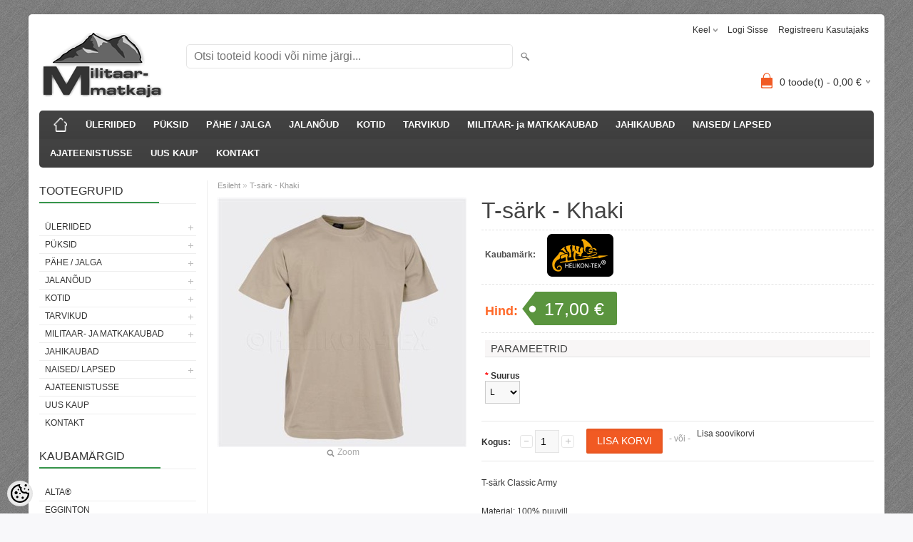

--- FILE ---
content_type: text/html; charset=UTF-8
request_url: https://www.militaarmatkaja.ee/et/a/t-sark-khaki
body_size: 15797
content:
<!DOCTYPE html>
<html dir="ltr" lang="et">
<head>
<title>T-särk - Khaki @ Militaarmatkaja</title>

<meta charset="UTF-8" />
<meta name="keywords" content="militaarmatkaja, militaar, miltec, helikon, matkavarustus, matkatarbed, riided, saapad, magnum" />
<meta name="description" content="T-särk Classic Army Materjal: 100% puuvill Värv: Khaki Helikon" />
<meta name="author" content="militaarmatkaja" />
<meta name="generator" content="ShopRoller.com" />
<meta name="csrf-token" content="vefesPCB3IPhmV7YPnBNvlcj1xNjPAZQGzDuB7gp" />

<meta property="og:type" content="website" />
<meta property="og:title" content="T-särk - Khaki" />
<meta property="og:image" content="https://www.militaarmatkaja.ee/media/militaarmatkaja/.product-image/large/Pildid/T-s%C3%A4rgid/TS-TSH-CO-13_khaki.jpg" />
<meta property="og:url" content="https://www.militaarmatkaja.ee/et/a/t-sark-khaki" />
<meta property="og:site_name" content="militaarmatkaja" />
<meta property="og:description" content="T-särk Classic Army Materjal: 100% puuvill Värv: Khaki Helikon" />

<meta name="HandheldFriendly" content="True" />
<meta name="MobileOptimized" content="320" />
<meta name="viewport" content="width=device-width, initial-scale=1, minimum-scale=1, maximum-scale=1" />

<base href="https://www.militaarmatkaja.ee/" />

<link href="https://www.militaarmatkaja.ee/media/militaarmatkaja/Capture.JPG" rel="icon" />

<link rel="stylesheet" href="https://www.militaarmatkaja.ee/skin/bigshop/css/all-2922.css" type="text/css" media="screen" />

<script type="text/javascript" src="https://www.militaarmatkaja.ee/skin/bigshop/js/all-2922.js"></script>


<style id="tk-theme-configurator-css" type="text/css">
body { background-image:url(https://myshoproller.com/skin/base/backgrounds/34.png); }
body { background-color:#F8F8FA; }
#content { font-family:'Lucida Sans Unicode','Lucida Grande',sans-serif; }
#content, .product-info .description, .product-info #wishlist-links a, .product-info .product-attributes-wrap { font-size:12px; }
#content { color:#333333; }
h1,h2,h3,h4,h5,h6,.box .box-heading span { font-family:'Arial Black',Gadget,sans-serif; }
h1,h2,h3,h4,h5,h6 { color:#444444; }
#menu,#menu > ul > li > div { background-color:#444444; }
#menu > ul > li > a,#menu > ul > li > div > ul > li > a { color:#FFFFFF; }
#menu > ul > li:hover > a { background-color:#a1a1a1; }
#menu > ul > li:hover > a,#menu > ul > li ul > li > a:hover { color:#FFFFFF; }
#menu > ul > li > a { font-size:13px; }
#menu > ul > li ul > li > a { font-size:13px; }
.box .box-heading span { color:#333333; }
.box .box-heading { font-size:16px; }
.box .box-heading { border-color:#EEEEEE; }
.box .box-heading span { border-color:#36964b; }
.box-category > ul > li > a, .box-category > ul > li > ul > li a { color:#333333; }
.box-category a:hover { background-color:#e6e6e6; }
a.button, input.button, button.button, .box-product > div .cart a.button, .box-product > div .cart input.button, .product-grid > div 
											.cart a.button, .product-grid > div .cart input.button, .product-list > div .cart a.button, 
											.product-list > div .cart input.button, .button.gray { background-color:#eee; }
a.button, input.button, button.button, .box-product > div .cart a.button, .box-product > div .cart input.button, .product-grid > div 
											.cart a.button, .product-grid > div .cart input.button, .product-list > div .cart a.button, 
											.product-list > div .cart input.button, .button.gray { color:#555; }
a.button:hover, input.button:hover, button.button:hover, .box-product > div .cart a.button:hover, .box-product > div .cart input.button:hover, 
											.product-grid > div .cart a.button:hover, .product-grid > div .cart input.button:hover, 
											.product-list > div .cart a.button:hover, .product-list > div .cart input.button:hover { background-color:#F15A23; }
a.button:hover, input.button:hover, button.button:hover, .box-product > div .cart a.button:hover, .box-product > div .cart input.button:hover, 
											.product-grid > div .cart a.button:hover, .product-grid > div .cart input.button:hover, 
											.product-list > div .cart a.button:hover, .product-list > div .cart input.button:hover { color:#ffffff; }
.button, input.button, button.button, .box-product > div .cart a.button, .box-product > div .cart input.button, .product-grid > div 
											.cart a.button, .product-grid > div .cart input.button, .product-list > div .cart a.button, 
											.product-list > div .cart input.button, .button.gray { font-size:12px; }
#button-cart { background-color:#F15A23; }
#button-cart { color:#ffffff; }
#button-cart:hover { background-color:#444444; }
#button-cart:hover { color:#ffffff; }
.product-list .price, .product-grid .price, .box-product .price-old, .box-product .price { color:#F15A23; }
.product-grid .price-new, .box-product .price-new, .product-list .price-new { color:#F15A23; }
.product-list .price-old, .product-grid .price-old, .box-product .price-old { color:#F00; }
.product-list .price, .product-grid .price, .product-list .price-old, .product-grid .price-old, .box-product .price-old, .box-product .price, .box-product .price-new   { font-size:14px; }
.product-info .price-tag { color:#ffffff; }
.product-info .price-old { color:#F00; }
.product-info .price-old { font-size:16px; }
.product-info .price-tag { background-color:#5a943e; }
.product-info .price { color:#ff6929; }
.pagination .links a { background-color:#ffffff; }
.pagination .links a { color:#a3a3a3; }
.pagination .links a { border-color:#eeeeee; }
.pagination .links a:hover { background-color:#ffffff; }
.pagination .links a:hover { color:#F15A23; }
.pagination .links a:hover { border-color:#cccccc; }
.pagination .links b { background-color:#F15A23; }
.pagination .links b { color:#ffffff; }
.pagination .links b { border-color:#F15A23; }
#header #cart .heading h4 { background-color:#F15A23; }
#header #cart .heading #cart-total, #header #welcome a, #language, #currency, #header .links { color:#333; }
#footer { background-color:#333333; }
#footer h3 { color:#acacac; }
#footer .column a { color:#999999; }
#footer .column a:hover { color:#ffffff; }
#powered { color:#999999; }
</style>
<style id="tk-custom-css" type="text/css">
</style>

<script type="text/javascript">
if(!Roller) var Roller = {};
Roller.config = new Array();
Roller.config['base_url'] = 'https://www.militaarmatkaja.ee/et/';
Roller.config['base_path'] = '/';
Roller.config['cart/addtocart/after_action'] = '1';
Roller.config['skin_url'] = 'https://www.militaarmatkaja.ee/skin/bigshop/';
Roller.config['translate-fill_required_fields'] = 'Palun täida kõik kohustuslikud väljad';
Roller.t = {"form_error_fill_required_fields":"Palun t\u00e4ida k\u00f5ik kohustuslikud v\u00e4ljad","cart_error_no_items_selected":"Vali tooted!"}
</script>


            <script>
  (function(i,s,o,g,r,a,m){i['GoogleAnalyticsObject']=r;i[r]=i[r]||function(){
  (i[r].q=i[r].q||[]).push(arguments)},i[r].l=1*new Date();a=s.createElement(o),
  m=s.getElementsByTagName(o)[0];a.async=1;a.src=g;m.parentNode.insertBefore(a,m)
  })(window,document,'script','https://www.google-analytics.com/analytics.js','ga');

  ga('create', 'UA-48942473-1', 'auto');
  ga('send', 'pageview');

</script>        <script>
        /*
         *   Called when consent changes. Assumes that consent object contains keys which
         *   directly correspond to Google consent types.
         */
        const googleUserConsentListener = function() {
            let consent = this.options;
            gtag('consent', 'update', {
                'ad_user_data': consent.marketing,
                'ad_personalization': consent.marketing,
                'ad_storage': consent.marketing,
                'analytics_storage': consent.analytics
            });
        };

        $('document').ready(function(){
            Roller.Events.on('onUserConsent', googleUserConsentListener);
        });
    </script>
    <!-- Global Site Tag (gtag.js) - Google Analytics Events -->
            <script type="text/javascript"">
                    gtag('event', 'view_item', {"currency":"EUR","value":17,"items":[{"item_id":"TS-TSH-CO-13","item_name":"T-särk - Khaki","item_brand":"Helikon","price":17,"discount":0,"item_category":""}]});
                </script>
    
    <!-- Global Site Tag (gtag.js) - Google Analytics Event listeners -->
	    <!-- Facebook Pixel Code -->
            <!-- Facebook Pixel Code -->
<script>
  !function(f,b,e,v,n,t,s)
  {if(f.fbq)return;n=f.fbq=function(){n.callMethod?
  n.callMethod.apply(n,arguments):n.queue.push(arguments)};
  if(!f._fbq)f._fbq=n;n.push=n;n.loaded=!0;n.version='2.0';
  n.queue=[];t=b.createElement(e);t.async=!0;
  t.src=v;s=b.getElementsByTagName(e)[0];
  s.parentNode.insertBefore(t,s)}(window, document,'script',
  'https://connect.facebook.net/en_US/fbevents.js');
  fbq('init', '2193503657458894');
  fbq('track', 'PageView');
</script>
<noscript><img height="1" width="1" style="display:none"
  src="https://www.facebook.com/tr?id=2193503657458894&ev=PageView&noscript=1"
/></noscript>
<!-- End Facebook Pixel Code -->    
    <script>
        /*
		 *   Called when consent changes. Assumes that consent object contains keys which
		 *   directly correspond to Google consent types.
		 */
        const fbConsentListener = function() {
            let consent = this.options;
            if (consent.analytics == 'granted')
            {

                fbq('consent', 'grant');
            }
        };

        $('document').ready(function(){
            Roller.Events.on('onUserConsent', fbConsentListener);
        });
    </script>

        <script type="text/javascript">
		        fbq('track', 'ViewContent', {"content_ids":["TS-TSH-CO-13"],"content_category":"Products","content_type":"product","value":17,"currency":"EUR"});
		    </script>
    
    <!--  Facebook Pixel event listeners  -->
	        <script type="text/javascript">
            $(function(){
                                Roller.Events.on('roller:add-to-cart', 
				function() {
									
					if (this.options.length == 0) {
						return true;
					}
					
					if (!$.isArray(this.options)) {
						//wrap event options to array
						this.options = [this.options];
					}
					
					var data = {
						content_type : 'product',
						currency : 'EUR',
						value : 0,
						contents : []
					};
					
					//event value counter
					event_value = 0;
					
					$.each(this.options, function() {
						event_value = event_value + (this.product_price_value * this.qty); 
						data.contents.push({
							id : this.product_sku,
							item_price : this.product_price_value,
							quantity : this.qty,
						})	
					});
					
					//push event value
					data.value = event_value;
					
					fbq('track', 'AddToCart', data);
				}
				
			);
                            });
        </script>
	    <!-- End Facebook Pixel Code -->



</head>

<body class="browser-chrome browser-chrome-131.0.0.0 tk-language-et_EE page-template-page-2columns_left content-template-content-product tk-product-page">

<div id="fb-root"></div>
<script type="text/plain" data-category="analytics" async defer crossorigin="anonymous" src="https://connect.facebook.net/et_EE/sdk.js#xfbml=1&version=v11.0&appId=386731248061277&autoLogAppEvents=1"></script>

<div class="main-wrapper">

	<div id="header">
		<div id="welcome">

		<form action="#" method="post">
<div id="language">
	Keel	<ul>
	
		<li>
			<a href="https://www.militaarmatkaja.ee/et" title="Eesti keel">
				<img src="https://www.militaarmatkaja.ee/skin/bigshop/image/flags/et.png" alt="Eesti keel">
				Eesti keel			</a>
		</li>

	
		<li>
			<a href="https://www.militaarmatkaja.ee/en" title="English">
				<img src="https://www.militaarmatkaja.ee/skin/bigshop/image/flags/en.png" alt="English">
				English			</a>
		</li>

		</ul>
</div>
</form>

		
				<a href="https://www.militaarmatkaja.ee/et/login">Logi sisse</a>
	
				<a href="https://www.militaarmatkaja.ee/et/account/register">Registreeru kasutajaks</a>        
	

</div>

<div id="header-content-block"></div>

<div id="logo"><a href="https://www.militaarmatkaja.ee/et/home">
			<img src="https://www.militaarmatkaja.ee/media/militaarmatkaja/mokk.png" alt="militaarmatkaja" />
	</a></div>

<div id="search"><form id="searchForm" action="https://www.militaarmatkaja.ee/et/search" method="get">
			<input type="hidden" name="page" value="1" />
	<input type="hidden" name="q" value="" />
</form>

<div class="button-search"></div>
<input type="text" id="filter_name" name="filter_name" value="" placeholder="Otsi tooteid koodi või nime järgi..." onClick="this.select();" onKeyDown="this.style.color = '#333';" class="search-autocomplete" />
</div>

		<div id="cart" class="">
		<div class="heading" onclick="window.location='https://www.militaarmatkaja.ee/et/cart'">
			<h4><img width="32" height="32" alt="" src="https://www.militaarmatkaja.ee/skin/bigshop/image/cart-bg.png"></h4>
			<a><span id="cart-total">
				<span id="cart_total_qty">0</span> toode(t) - 
				<span id="cart_total_sum">0,00</span> €
			</span></a>
		</div>
		<div class="content"></div>
	</div>
	</div>

		<div id="menu">
		
<span>Menüü</span>
<ul>
			<li class="home">
		<a href="https://www.militaarmatkaja.ee/et/home"><span>Esileht</span></a>
	</li>
	
		
		<li class="tk-category-11 " style="z-index:1100;">
			<a href="https://www.militaarmatkaja.ee/et/category?id=11">ÜLERIIDED</a>
			
<div class="level level_1">
	<ul>

	
		<li class="tk-category-69 tk-category-softshellid">
			<a href="https://www.militaarmatkaja.ee/et/c/softshellid">Softshellid</a>
			
		</li>

	
		<li class="tk-category-16 tk-category-t-sargid">
			<a href="https://www.militaarmatkaja.ee/et/c/t-sargid">T-särgid</a>
			
		</li>

	
		<li class="tk-category-12 ">
			<a href="https://www.militaarmatkaja.ee/et/category?id=12">Fliisid</a>
			
		</li>

	
		<li class="tk-category-13 ">
			<a href="https://www.militaarmatkaja.ee/et/category?id=13">Jakid</a>
			
<div class="level level_2">
	<ul>

	
		<li class="tk-category-65 tk-category-sfu-1">
			<a href="https://www.militaarmatkaja.ee/et/c/sfu-1">SFU</a>
			
		</li>

	
		<li class="tk-category-66 tk-category-cpu">
			<a href="https://www.militaarmatkaja.ee/et/c/cpu">CPU</a>
			
<div class="level level_3">
	<ul>

	
		<li class="tk-category-71 tk-category-cpu-moodutabel">
			<a href="https://www.militaarmatkaja.ee/et/c/cpu-moodutabel">CPU mõõdutabel</a>
			
		</li>

	
	</ul>
</div>
		</li>

	
		<li class="tk-category-67 tk-category-acu-1">
			<a href="https://www.militaarmatkaja.ee/et/c/acu-1">ACU</a>
			
		</li>

	
		<li class="tk-category-68 tk-category-bdu-2">
			<a href="https://www.militaarmatkaja.ee/et/c/bdu-2">BDU</a>
			
		</li>

	
	</ul>
</div>
		</li>

	
		<li class="tk-category-14 ">
			<a href="https://www.militaarmatkaja.ee/et/category?id=14">Joped</a>
			
		</li>

	
		<li class="tk-category-42 tk-category-ponchod">
			<a href="https://www.militaarmatkaja.ee/et/c/ponchod">Ponchod</a>
			
		</li>

	
		<li class="tk-category-15 ">
			<a href="https://www.militaarmatkaja.ee/et/category?id=15">Vestid</a>
			
		</li>

	
	</ul>
</div>
		</li>
	
		
	
		<li class="tk-category-17 " style="z-index:1099;">
			<a href="https://www.militaarmatkaja.ee/et/category?id=17">PÜKSID</a>
			
<div class="level level_1">
	<ul>

	
		<li class="tk-category-18 ">
			<a href="https://www.militaarmatkaja.ee/et/category?id=18">Pikad püksid</a>
			
		</li>

	
		<li class="tk-category-54 tk-category-sfu">
			<a href="https://www.militaarmatkaja.ee/et/c/sfu">SFU</a>
			
<div class="level level_2">
	<ul>

	
		<li class="tk-category-73 tk-category-puksid-sfu-moodutabel-3">
			<a href="https://www.militaarmatkaja.ee/et/c/puksid-sfu-moodutabel-3">Püksid SFU mõõdutabel</a>
			
		</li>

	
	</ul>
</div>
		</li>

	
		<li class="tk-category-59 tk-category-acu">
			<a href="https://www.militaarmatkaja.ee/et/c/acu">ACU</a>
			
<div class="level level_2">
	<ul>

	
		<li class="tk-category-75 tk-category-puksid-acu-moodutabel">
			<a href="https://www.militaarmatkaja.ee/et/c/puksid-acu-moodutabel">Püksid ACU mõõdutabel</a>
			
		</li>

	
	</ul>
</div>
		</li>

	
		<li class="tk-category-55 tk-category-utl">
			<a href="https://www.militaarmatkaja.ee/et/c/utl">UTL</a>
			
<div class="level level_2">
	<ul>

	
		<li class="tk-category-72 tk-category-puksid-utl-moodutabel">
			<a href="https://www.militaarmatkaja.ee/et/c/puksid-utl-moodutabel">Püksid UTL mõõdutabel</a>
			
		</li>

	
	</ul>
</div>
		</li>

	
		<li class="tk-category-70 tk-category-cpu-2">
			<a href="https://www.militaarmatkaja.ee/et/c/cpu-2">CPU</a>
			
<div class="level level_2">
	<ul>

	
		<li class="tk-category-76 tk-category-puksid-cpu-moodutabel">
			<a href="https://www.militaarmatkaja.ee/et/c/puksid-cpu-moodutabel">Püksid CPU mõõdutabel</a>
			
		</li>

	
	</ul>
</div>
		</li>

	
		<li class="tk-category-60 tk-category-pcs">
			<a href="https://www.militaarmatkaja.ee/et/c/pcs">PCS</a>
			
<div class="level level_2">
	<ul>

	
		<li class="tk-category-74 tk-category-puksid-pcs-moodutabel">
			<a href="https://www.militaarmatkaja.ee/et/c/puksid-pcs-moodutabel">Püksid PCS mõõdutabel</a>
			
		</li>

	
	</ul>
</div>
		</li>

	
		<li class="tk-category-56 tk-category-bdu">
			<a href="https://www.militaarmatkaja.ee/et/c/bdu">BDU</a>
			
		</li>

	
		<li class="tk-category-57 tk-category-vietnam-cargo">
			<a href="https://www.militaarmatkaja.ee/et/c/vietnam-cargo">Vietnam Cargo</a>
			
		</li>

	
		<li class="tk-category-58 tk-category-jahipuksid">
			<a href="https://www.militaarmatkaja.ee/et/c/jahipuksid">Jahipüksid</a>
			
		</li>

	
		<li class="tk-category-19 ">
			<a href="https://www.militaarmatkaja.ee/et/category?id=19">Lühikesed püksid</a>
			
		</li>

	
	</ul>
</div>
		</li>
	
		
	
		<li class="tk-category-20 " style="z-index:1098;">
			<a href="https://www.militaarmatkaja.ee/et/category?id=20">PÄHE / JALGA</a>
			
<div class="level level_1">
	<ul>

	
		<li class="tk-category-40 tk-category-nokamutsid">
			<a href="https://www.militaarmatkaja.ee/et/c/nokamutsid">Nokamütsid</a>
			
		</li>

	
		<li class="tk-category-21 tk-category-peakatted">
			<a href="https://www.militaarmatkaja.ee/et/c/peakatted">Peakatted</a>
			
		</li>

	
		<li class="tk-category-23 ">
			<a href="https://www.militaarmatkaja.ee/et/category?id=23">Talvemütsid</a>
			
		</li>

	
		<li class="tk-category-24 tk-category-ratikud-sallid-maskid">
			<a href="https://www.militaarmatkaja.ee/et/c/ratikud-sallid-maskid">Rätikud/ Sallid/ Maskid</a>
			
		</li>

	
		<li class="tk-category-22 ">
			<a href="https://www.militaarmatkaja.ee/et/category?id=22">Pesu/ Sokid/ Kindad</a>
			
		</li>

	
	</ul>
</div>
		</li>
	
		
	
		<li class="tk-category-25 " style="z-index:1097;">
			<a href="https://www.militaarmatkaja.ee/et/category?id=25">JALANÕUD</a>
			
<div class="level level_1">
	<ul>

	
		<li class="tk-category-80 tk-category-magnum-jalatsite-hooldus-and-puhastus">
			<a href="https://www.militaarmatkaja.ee/et/c/magnum-jalatsite-hooldus-and-puhastus">MAGNUM JALATSITE HOOLDUS &amp; PUHASTUS</a>
			
		</li>

	
	</ul>
</div>
		</li>
	
		
	
		<li class="tk-category-51 tk-category-kotid" style="z-index:1096;">
			<a href="https://www.militaarmatkaja.ee/et/c/kotid">KOTID</a>
			
<div class="level level_1">
	<ul>

	
		<li class="tk-category-52 tk-category-seljakotid">
			<a href="https://www.militaarmatkaja.ee/et/c/seljakotid">SELJAKOTID</a>
			
		</li>

	
		<li class="tk-category-53 tk-category-vaikesed-kotid">
			<a href="https://www.militaarmatkaja.ee/et/c/vaikesed-kotid">Väikesed kotid</a>
			
		</li>

	
	</ul>
</div>
		</li>
	
		
	
		<li class="tk-category-26 " style="z-index:1095;">
			<a href="https://www.militaarmatkaja.ee/et/category?id=26">TARVIKUD</a>
			
<div class="level level_1">
	<ul>

	
		<li class="tk-category-27 ">
			<a href="https://www.militaarmatkaja.ee/et/category?id=27">Kompassid, käekellad</a>
			
		</li>

	
		<li class="tk-category-28 tk-category-noad">
			<a href="https://www.militaarmatkaja.ee/et/c/noad">Noad</a>
			
		</li>

	
		<li class="tk-category-29 ">
			<a href="https://www.militaarmatkaja.ee/et/category?id=29">Rihmad</a>
			
		</li>

	
		<li class="tk-category-31 ">
			<a href="https://www.militaarmatkaja.ee/et/category?id=31">Dog Tags</a>
			
		</li>

	
		<li class="tk-category-32 ">
			<a href="https://www.militaarmatkaja.ee/et/category?id=32">Söök / Jook</a>
			
		</li>

	
		<li class="tk-category-82 tk-category-taskulambid">
			<a href="https://www.militaarmatkaja.ee/et/c/taskulambid">Taskulambid</a>
			
		</li>

	
		<li class="tk-category-33 ">
			<a href="https://www.militaarmatkaja.ee/et/category?id=33">Muu</a>
			
		</li>

	
		<li class="tk-category-34 ">
			<a href="https://www.militaarmatkaja.ee/et/category?id=34">Binoklid</a>
			
		</li>

	
		<li class="tk-category-35 ">
			<a href="https://www.militaarmatkaja.ee/et/category?id=35">Kindad</a>
			
		</li>

	
	</ul>
</div>
		</li>
	
		
	
		<li class="tk-category-83 tk-category-militaar-ja-matkakaubad" style="z-index:1094;">
			<a href="https://www.militaarmatkaja.ee/et/c/militaar-ja-matkakaubad">MILITAAR- ja MATKAKAUBAD</a>
			
<div class="level level_1">
	<ul>

	
		<li class="tk-category-97 tk-category-erinevad-kotid">
			<a href="https://www.militaarmatkaja.ee/et/c/erinevad-kotid">Erinevad kotid</a>
			
<div class="level level_2">
	<ul>

	
		<li class="tk-category-99 tk-category-seljakotid-1">
			<a href="https://www.militaarmatkaja.ee/et/c/seljakotid-1">Seljakotid</a>
			
		</li>

	
		<li class="tk-category-98 tk-category-vaikesed-kotid-1">
			<a href="https://www.militaarmatkaja.ee/et/c/vaikesed-kotid-1">Väikesed kotid</a>
			
		</li>

	
		<li class="tk-category-100 tk-category-molle-kotid">
			<a href="https://www.militaarmatkaja.ee/et/c/molle-kotid">MOLLE kotid</a>
			
		</li>

	
	</ul>
</div>
		</li>

	
		<li class="tk-category-90 tk-category-kompassid">
			<a href="https://www.militaarmatkaja.ee/et/c/kompassid">Kompassid</a>
			
		</li>

	
		<li class="tk-category-84 tk-category-toiduvalmistamine">
			<a href="https://www.militaarmatkaja.ee/et/c/toiduvalmistamine">Toiduvalmistamine</a>
			
		</li>

	
		<li class="tk-category-85 tk-category-gaasipoletid-tulesuutevahendid">
			<a href="https://www.militaarmatkaja.ee/et/c/gaasipoletid-tulesuutevahendid">Gaasipõletid, tulesüütevahendid</a>
			
		</li>

	
		<li class="tk-category-89 tk-category-magamine">
			<a href="https://www.militaarmatkaja.ee/et/c/magamine">Magamine</a>
			
		</li>

	
		<li class="tk-category-91 tk-category-esmaabitarbed">
			<a href="https://www.militaarmatkaja.ee/et/c/esmaabitarbed">Esmaabitarbed</a>
			
		</li>

	
		<li class="tk-category-87 tk-category-isiklikud-tarbed">
			<a href="https://www.militaarmatkaja.ee/et/c/isiklikud-tarbed">Isiklikud tarbed</a>
			
		</li>

	
		<li class="tk-category-96 tk-category-putukate-torjeks">
			<a href="https://www.militaarmatkaja.ee/et/c/putukate-torjeks">Putukate tõrjeks</a>
			
		</li>

	
		<li class="tk-category-88 tk-category-noad-taskunoad">
			<a href="https://www.militaarmatkaja.ee/et/c/noad-taskunoad">Noad, taskunoad</a>
			
		</li>

	
		<li class="tk-category-86 tk-category-lambid-taskulambid">
			<a href="https://www.militaarmatkaja.ee/et/c/lambid-taskulambid">Lambid, taskulambid</a>
			
		</li>

	
		<li class="tk-category-92 tk-category-viled">
			<a href="https://www.militaarmatkaja.ee/et/c/viled">Viled</a>
			
		</li>

	
		<li class="tk-category-93 tk-category-maskeerimistarbed">
			<a href="https://www.militaarmatkaja.ee/et/c/maskeerimistarbed">Maskeerimistarbed</a>
			
		</li>

	
		<li class="tk-category-95 tk-category-kaekellad-rihmad">
			<a href="https://www.militaarmatkaja.ee/et/c/kaekellad-rihmad">Käekellad, rihmad</a>
			
		</li>

	
		<li class="tk-category-94 tk-category-teibid">
			<a href="https://www.militaarmatkaja.ee/et/c/teibid">Teibid</a>
			
		</li>

	
	</ul>
</div>
		</li>
	
		
	
		<li class="tk-category-38 " style="z-index:1093;">
			<a href="https://www.militaarmatkaja.ee/et/category?id=38">JAHIKAUBAD</a>
			
		</li>
	
		
	
		<li class="tk-category-41 tk-category-naised-lapsed" style="z-index:1092;">
			<a href="https://www.militaarmatkaja.ee/et/c/naised-lapsed">NAISED/ LAPSED</a>
			
<div class="level level_1">
	<ul>

	
		<li class="tk-category-45 tk-category-naised-2">
			<a href="https://www.militaarmatkaja.ee/et/c/naised-2">NAISED</a>
			
		</li>

	
		<li class="tk-category-46 tk-category-lapsed">
			<a href="https://www.militaarmatkaja.ee/et/c/lapsed">LAPSED</a>
			
<div class="level level_2">
	<ul>

	
		<li class="tk-category-47 tk-category-laste-t-sargid">
			<a href="https://www.militaarmatkaja.ee/et/c/laste-t-sargid">Laste t-särgid</a>
			
		</li>

	
		<li class="tk-category-48 tk-category-laste-jakid">
			<a href="https://www.militaarmatkaja.ee/et/c/laste-jakid">Laste jakid</a>
			
		</li>

	
		<li class="tk-category-49 tk-category-laste-puksid">
			<a href="https://www.militaarmatkaja.ee/et/c/laste-puksid">Laste püksid</a>
			
		</li>

	
		<li class="tk-category-50 tk-category-laste-mutsid">
			<a href="https://www.militaarmatkaja.ee/et/c/laste-mutsid">Laste mütsid</a>
			
		</li>

	
	</ul>
</div>
		</li>

	
		<li class="tk-category-43 tk-category-lasteriiete-moodutabel">
			<a href="https://www.militaarmatkaja.ee/et/c/lasteriiete-moodutabel">Lasteriiete mõõdutabel</a>
			
		</li>

	
	</ul>
</div>
		</li>
	
		
	
		<li class="tk-category-78 tk-category-ajateenistusse" style="z-index:1091;">
			<a href="https://www.militaarmatkaja.ee/et/c/ajateenistusse">AJATEENISTUSSE</a>
			
		</li>
	
		
	
		<li class="tk-category-81 tk-category-uus-kaup" style="z-index:1090;">
			<a href="https://www.militaarmatkaja.ee/et/c/uus-kaup">UUS KAUP</a>
			
		</li>
	
		
	
		<li class="tk-category-39 tk-category-kontakt" style="z-index:1089;">
			<a href="http://www.militaarmatkaja.ee/et/p/kontakt">KONTAKT</a>
			
		</li>
	
		
	</ul>
	</div>
	<div id="container">

				<div id="notification">
					</div>

				<div id="column-left">

						
<div class="box category">
	<div class="box-heading"><span>Tootegrupid</span></div>
	<div class="box-content box-category">
		<ul id="custom_accordion">

						
		
		
		<li class="level_0 tk-category-11">
			<a class="cuuchild " href="https://www.militaarmatkaja.ee/et/category?id=11">ÜLERIIDED</a> <span class="down"></span>
			<ul>
												
		
		
		<li class="level_1 tk-category-69">
			<a class="nochild " href="https://www.militaarmatkaja.ee/et/c/softshellid">Softshellid</a>
		</li>

			
		
		<li class="level_1 tk-category-16">
			<a class="nochild " href="https://www.militaarmatkaja.ee/et/c/t-sargid">T-särgid</a>
		</li>

			
		
		<li class="level_1 tk-category-12">
			<a class="nochild " href="https://www.militaarmatkaja.ee/et/category?id=12">Fliisid</a>
		</li>

			
		
		<li class="level_1 tk-category-13">
			<a class="cuuchild " href="https://www.militaarmatkaja.ee/et/category?id=13">Jakid</a> <span class="down"></span>
			<ul>
												
		
		
		<li class="level_2 tk-category-65">
			<a class="nochild " href="https://www.militaarmatkaja.ee/et/c/sfu-1">SFU</a>
		</li>

			
		
		<li class="level_2 tk-category-66">
			<a class="cuuchild " href="https://www.militaarmatkaja.ee/et/c/cpu">CPU</a> <span class="down"></span>
			<ul>
												
		
		
		<li class="level_3 tk-category-71">
			<a class="nochild " href="https://www.militaarmatkaja.ee/et/c/cpu-moodutabel">CPU mõõdutabel</a>
		</li>

				</ul>
		</li>

				
		
		<li class="level_2 tk-category-67">
			<a class="nochild " href="https://www.militaarmatkaja.ee/et/c/acu-1">ACU</a>
		</li>

			
		
		<li class="level_2 tk-category-68">
			<a class="nochild " href="https://www.militaarmatkaja.ee/et/c/bdu-2">BDU</a>
		</li>

				</ul>
		</li>

				
		
		<li class="level_1 tk-category-14">
			<a class="nochild " href="https://www.militaarmatkaja.ee/et/category?id=14">Joped</a>
		</li>

			
		
		<li class="level_1 tk-category-42">
			<a class="nochild " href="https://www.militaarmatkaja.ee/et/c/ponchod">Ponchod</a>
		</li>

			
		
		<li class="level_1 tk-category-15">
			<a class="nochild " href="https://www.militaarmatkaja.ee/et/category?id=15">Vestid</a>
		</li>

				</ul>
		</li>

				
		
		<li class="level_0 tk-category-17">
			<a class="cuuchild " href="https://www.militaarmatkaja.ee/et/category?id=17">PÜKSID</a> <span class="down"></span>
			<ul>
												
		
		
		<li class="level_1 tk-category-18">
			<a class="nochild " href="https://www.militaarmatkaja.ee/et/category?id=18">Pikad püksid</a>
		</li>

			
		
		<li class="level_1 tk-category-54">
			<a class="cuuchild " href="https://www.militaarmatkaja.ee/et/c/sfu">SFU</a> <span class="down"></span>
			<ul>
												
		
		
		<li class="level_2 tk-category-73">
			<a class="nochild " href="https://www.militaarmatkaja.ee/et/c/puksid-sfu-moodutabel-3">Püksid SFU mõõdutabel</a>
		</li>

				</ul>
		</li>

				
		
		<li class="level_1 tk-category-59">
			<a class="cuuchild " href="https://www.militaarmatkaja.ee/et/c/acu">ACU</a> <span class="down"></span>
			<ul>
												
		
		
		<li class="level_2 tk-category-75">
			<a class="nochild " href="https://www.militaarmatkaja.ee/et/c/puksid-acu-moodutabel">Püksid ACU mõõdutabel</a>
		</li>

				</ul>
		</li>

				
		
		<li class="level_1 tk-category-55">
			<a class="cuuchild " href="https://www.militaarmatkaja.ee/et/c/utl">UTL</a> <span class="down"></span>
			<ul>
												
		
		
		<li class="level_2 tk-category-72">
			<a class="nochild " href="https://www.militaarmatkaja.ee/et/c/puksid-utl-moodutabel">Püksid UTL mõõdutabel</a>
		</li>

				</ul>
		</li>

				
		
		<li class="level_1 tk-category-70">
			<a class="cuuchild " href="https://www.militaarmatkaja.ee/et/c/cpu-2">CPU</a> <span class="down"></span>
			<ul>
												
		
		
		<li class="level_2 tk-category-76">
			<a class="nochild " href="https://www.militaarmatkaja.ee/et/c/puksid-cpu-moodutabel">Püksid CPU mõõdutabel</a>
		</li>

				</ul>
		</li>

				
		
		<li class="level_1 tk-category-60">
			<a class="cuuchild " href="https://www.militaarmatkaja.ee/et/c/pcs">PCS</a> <span class="down"></span>
			<ul>
												
		
		
		<li class="level_2 tk-category-74">
			<a class="nochild " href="https://www.militaarmatkaja.ee/et/c/puksid-pcs-moodutabel">Püksid PCS mõõdutabel</a>
		</li>

				</ul>
		</li>

				
		
		<li class="level_1 tk-category-56">
			<a class="nochild " href="https://www.militaarmatkaja.ee/et/c/bdu">BDU</a>
		</li>

			
		
		<li class="level_1 tk-category-57">
			<a class="nochild " href="https://www.militaarmatkaja.ee/et/c/vietnam-cargo">Vietnam Cargo</a>
		</li>

			
		
		<li class="level_1 tk-category-58">
			<a class="nochild " href="https://www.militaarmatkaja.ee/et/c/jahipuksid">Jahipüksid</a>
		</li>

			
		
		<li class="level_1 tk-category-19">
			<a class="nochild " href="https://www.militaarmatkaja.ee/et/category?id=19">Lühikesed püksid</a>
		</li>

				</ul>
		</li>

				
		
		<li class="level_0 tk-category-20">
			<a class="cuuchild " href="https://www.militaarmatkaja.ee/et/category?id=20">PÄHE / JALGA</a> <span class="down"></span>
			<ul>
												
		
		
		<li class="level_1 tk-category-40">
			<a class="nochild " href="https://www.militaarmatkaja.ee/et/c/nokamutsid">Nokamütsid</a>
		</li>

			
		
		<li class="level_1 tk-category-21">
			<a class="nochild " href="https://www.militaarmatkaja.ee/et/c/peakatted">Peakatted</a>
		</li>

			
		
		<li class="level_1 tk-category-23">
			<a class="nochild " href="https://www.militaarmatkaja.ee/et/category?id=23">Talvemütsid</a>
		</li>

			
		
		<li class="level_1 tk-category-24">
			<a class="nochild " href="https://www.militaarmatkaja.ee/et/c/ratikud-sallid-maskid">Rätikud/ Sallid/ Maskid</a>
		</li>

			
		
		<li class="level_1 tk-category-22">
			<a class="nochild " href="https://www.militaarmatkaja.ee/et/category?id=22">Pesu/ Sokid/ Kindad</a>
		</li>

				</ul>
		</li>

				
		
		<li class="level_0 tk-category-25">
			<a class="cuuchild " href="https://www.militaarmatkaja.ee/et/category?id=25">JALANÕUD</a> <span class="down"></span>
			<ul>
												
		
		
		<li class="level_1 tk-category-80">
			<a class="nochild " href="https://www.militaarmatkaja.ee/et/c/magnum-jalatsite-hooldus-and-puhastus">MAGNUM JALATSITE HOOLDUS &amp; PUHASTUS</a>
		</li>

				</ul>
		</li>

				
		
		<li class="level_0 tk-category-51">
			<a class="cuuchild " href="https://www.militaarmatkaja.ee/et/c/kotid">KOTID</a> <span class="down"></span>
			<ul>
												
		
		
		<li class="level_1 tk-category-52">
			<a class="nochild " href="https://www.militaarmatkaja.ee/et/c/seljakotid">SELJAKOTID</a>
		</li>

			
		
		<li class="level_1 tk-category-53">
			<a class="nochild " href="https://www.militaarmatkaja.ee/et/c/vaikesed-kotid">Väikesed kotid</a>
		</li>

				</ul>
		</li>

				
		
		<li class="level_0 tk-category-26">
			<a class="cuuchild " href="https://www.militaarmatkaja.ee/et/category?id=26">TARVIKUD</a> <span class="down"></span>
			<ul>
												
		
		
		<li class="level_1 tk-category-27">
			<a class="nochild " href="https://www.militaarmatkaja.ee/et/category?id=27">Kompassid, käekellad</a>
		</li>

			
		
		<li class="level_1 tk-category-28">
			<a class="nochild " href="https://www.militaarmatkaja.ee/et/c/noad">Noad</a>
		</li>

			
		
		<li class="level_1 tk-category-29">
			<a class="nochild " href="https://www.militaarmatkaja.ee/et/category?id=29">Rihmad</a>
		</li>

			
		
		<li class="level_1 tk-category-31">
			<a class="nochild " href="https://www.militaarmatkaja.ee/et/category?id=31">Dog Tags</a>
		</li>

			
		
		<li class="level_1 tk-category-32">
			<a class="nochild " href="https://www.militaarmatkaja.ee/et/category?id=32">Söök / Jook</a>
		</li>

			
		
		<li class="level_1 tk-category-82">
			<a class="nochild " href="https://www.militaarmatkaja.ee/et/c/taskulambid">Taskulambid</a>
		</li>

			
		
		<li class="level_1 tk-category-33">
			<a class="nochild " href="https://www.militaarmatkaja.ee/et/category?id=33">Muu</a>
		</li>

			
		
		<li class="level_1 tk-category-34">
			<a class="nochild " href="https://www.militaarmatkaja.ee/et/category?id=34">Binoklid</a>
		</li>

			
		
		<li class="level_1 tk-category-35">
			<a class="nochild " href="https://www.militaarmatkaja.ee/et/category?id=35">Kindad</a>
		</li>

				</ul>
		</li>

				
		
		<li class="level_0 tk-category-83">
			<a class="cuuchild " href="https://www.militaarmatkaja.ee/et/c/militaar-ja-matkakaubad">MILITAAR- ja MATKAKAUBAD</a> <span class="down"></span>
			<ul>
												
		
		
		<li class="level_1 tk-category-97">
			<a class="cuuchild " href="https://www.militaarmatkaja.ee/et/c/erinevad-kotid">Erinevad kotid</a> <span class="down"></span>
			<ul>
												
		
		
		<li class="level_2 tk-category-99">
			<a class="nochild " href="https://www.militaarmatkaja.ee/et/c/seljakotid-1">Seljakotid</a>
		</li>

			
		
		<li class="level_2 tk-category-98">
			<a class="nochild " href="https://www.militaarmatkaja.ee/et/c/vaikesed-kotid-1">Väikesed kotid</a>
		</li>

			
		
		<li class="level_2 tk-category-100">
			<a class="nochild " href="https://www.militaarmatkaja.ee/et/c/molle-kotid">MOLLE kotid</a>
		</li>

				</ul>
		</li>

				
		
		<li class="level_1 tk-category-90">
			<a class="nochild " href="https://www.militaarmatkaja.ee/et/c/kompassid">Kompassid</a>
		</li>

			
		
		<li class="level_1 tk-category-84">
			<a class="nochild " href="https://www.militaarmatkaja.ee/et/c/toiduvalmistamine">Toiduvalmistamine</a>
		</li>

			
		
		<li class="level_1 tk-category-85">
			<a class="nochild " href="https://www.militaarmatkaja.ee/et/c/gaasipoletid-tulesuutevahendid">Gaasipõletid, tulesüütevahendid</a>
		</li>

			
		
		<li class="level_1 tk-category-89">
			<a class="nochild " href="https://www.militaarmatkaja.ee/et/c/magamine">Magamine</a>
		</li>

			
		
		<li class="level_1 tk-category-91">
			<a class="nochild " href="https://www.militaarmatkaja.ee/et/c/esmaabitarbed">Esmaabitarbed</a>
		</li>

			
		
		<li class="level_1 tk-category-87">
			<a class="nochild " href="https://www.militaarmatkaja.ee/et/c/isiklikud-tarbed">Isiklikud tarbed</a>
		</li>

			
		
		<li class="level_1 tk-category-96">
			<a class="nochild " href="https://www.militaarmatkaja.ee/et/c/putukate-torjeks">Putukate tõrjeks</a>
		</li>

			
		
		<li class="level_1 tk-category-88">
			<a class="nochild " href="https://www.militaarmatkaja.ee/et/c/noad-taskunoad">Noad, taskunoad</a>
		</li>

			
		
		<li class="level_1 tk-category-86">
			<a class="nochild " href="https://www.militaarmatkaja.ee/et/c/lambid-taskulambid">Lambid, taskulambid</a>
		</li>

			
		
		<li class="level_1 tk-category-92">
			<a class="nochild " href="https://www.militaarmatkaja.ee/et/c/viled">Viled</a>
		</li>

			
		
		<li class="level_1 tk-category-93">
			<a class="nochild " href="https://www.militaarmatkaja.ee/et/c/maskeerimistarbed">Maskeerimistarbed</a>
		</li>

			
		
		<li class="level_1 tk-category-95">
			<a class="nochild " href="https://www.militaarmatkaja.ee/et/c/kaekellad-rihmad">Käekellad, rihmad</a>
		</li>

			
		
		<li class="level_1 tk-category-94">
			<a class="nochild " href="https://www.militaarmatkaja.ee/et/c/teibid">Teibid</a>
		</li>

				</ul>
		</li>

				
		
		<li class="level_0 tk-category-38">
			<a class="nochild " href="https://www.militaarmatkaja.ee/et/category?id=38">JAHIKAUBAD</a>
		</li>

			
		
		<li class="level_0 tk-category-41">
			<a class="cuuchild " href="https://www.militaarmatkaja.ee/et/c/naised-lapsed">NAISED/ LAPSED</a> <span class="down"></span>
			<ul>
												
		
		
		<li class="level_1 tk-category-45">
			<a class="nochild " href="https://www.militaarmatkaja.ee/et/c/naised-2">NAISED</a>
		</li>

			
		
		<li class="level_1 tk-category-46">
			<a class="cuuchild " href="https://www.militaarmatkaja.ee/et/c/lapsed">LAPSED</a> <span class="down"></span>
			<ul>
												
		
		
		<li class="level_2 tk-category-47">
			<a class="nochild " href="https://www.militaarmatkaja.ee/et/c/laste-t-sargid">Laste t-särgid</a>
		</li>

			
		
		<li class="level_2 tk-category-48">
			<a class="nochild " href="https://www.militaarmatkaja.ee/et/c/laste-jakid">Laste jakid</a>
		</li>

			
		
		<li class="level_2 tk-category-49">
			<a class="nochild " href="https://www.militaarmatkaja.ee/et/c/laste-puksid">Laste püksid</a>
		</li>

			
		
		<li class="level_2 tk-category-50">
			<a class="nochild " href="https://www.militaarmatkaja.ee/et/c/laste-mutsid">Laste mütsid</a>
		</li>

				</ul>
		</li>

				
		
		<li class="level_1 tk-category-43">
			<a class="nochild " href="https://www.militaarmatkaja.ee/et/c/lasteriiete-moodutabel">Lasteriiete mõõdutabel</a>
		</li>

				</ul>
		</li>

				
		
		<li class="level_0 tk-category-78">
			<a class="nochild " href="https://www.militaarmatkaja.ee/et/c/ajateenistusse">AJATEENISTUSSE</a>
		</li>

			
		
		<li class="level_0 tk-category-81">
			<a class="nochild " href="https://www.militaarmatkaja.ee/et/c/uus-kaup">UUS KAUP</a>
		</li>

			
		
		<li class="level_0 tk-category-39">
			<a class="nochild " href="https://www.militaarmatkaja.ee/et/c/kontakt">KONTAKT</a>
		</li>

	
		</ul>
	</div>
</div>

<script type="text/javascript">
$(document).ready(function() {
	$('#custom_accordion').customAccordion({
		classExpand : 'cid18',
		menuClose: false,
		autoClose: true,
		saveState: false,
		disableLink: false,		
		autoExpand: true
	});
});
</script>
		
				
				<div class="box">
			<div class="box-heading"><span>Kaubamärgid</span></div>
			<div class="box-content box-category">
				<ul>
				
					<li><a href="https://www.militaarmatkaja.ee/et/b/altar" class="nochild ">Alta®</a></li>

				
					<li><a href="https://www.militaarmatkaja.ee/et/b/egginton" class="nochild ">Egginton</a></li>

				
					<li><a href="https://www.militaarmatkaja.ee/et/b/helikon" class="nochild ">Helikon</a></li>

				
					<li><a href="https://www.militaarmatkaja.ee/et/b/ka-bar" class="nochild ">KA-BAR</a></li>

				
					<li><a href="https://www.militaarmatkaja.ee/et/b/magnum" class="nochild ">Magnum</a></li>

				
					<li><a href="https://www.militaarmatkaja.ee/et/b/mil-tec" class="nochild ">Mil-Tec</a></li>

				
					<li><a href="https://www.militaarmatkaja.ee/et/b/mora" class="nochild ">Mora</a></li>

				
					<li><a href="https://www.militaarmatkaja.ee/et/b/nite-ize" class="nochild ">Nite Ize</a></li>

				
					<li><a href="https://www.militaarmatkaja.ee/et/b/schrade" class="nochild ">Schrade</a></li>

								
					<li><a href="https://www.militaarmatkaja.ee/et/brands" class="nochild">... kõik kaubamärgid ...</a></li>

								</ul>
			</div>
		</div>

	
		
		
	<div class="box sidebar-onsale-block">

						<div class="box-heading">
			<span>Sooduspakkumised</span>
		</div>
		
				<div class="box-content">
			<div class="box-product">
				
				        <div>
                    <div class="image">
                        
          	          	
          	          	<a href="https://www.militaarmatkaja.ee/et/a/karu-riietega-woodland"><img src="https://www.militaarmatkaja.ee/media/militaarmatkaja/.product-image/large/Pildid/Naised_lapsed/16428020_Woodland.jpg" alt="Karu riietega - Woodland" /></a>
          </div>
          <div class="name">
            <a href="https://www.militaarmatkaja.ee/et/a/karu-riietega-woodland">Karu riietega - Woodland</a>
            <div class="attributes">

                                          <span class="label">Tootekood:</span> 16428000-W               
                            
                            
                            
            </div>
          </div>
          <div class="description">
          	          		<p>Pehme karu pikkusega 33 cm</p>
<p>Seljas riided</p>
<p>Materjal 100% polüester</p>
<p> </p>          	          </div>

                    <div class="price">
	            	              <span class="price-new">10,00 &euro; <span class="discount-percent">(-50%)</span></span>
	              <span class="price-old">20,00 &euro;</span>
	                      </div>
          
          <div class="cart">
                    
			<form class="addToCartForm">
				<input type="hidden" name="article_id" value="5185">
				<input type="text" name="qty" value="1" size="2" class="input-qti" />
				<a href="javascript:void(0)" class="button addToCartBtn"><span>Lisa korvi</span></a>
			</form>

		  		            </div>
        </div>	
				
				        <div>
                    <div class="image">
                        
          	          	
          	          	<a href="https://www.militaarmatkaja.ee/et/a/kott-eande-pouch-oliiv-1"><img src="https://www.militaarmatkaja.ee/media/militaarmatkaja/.product-image/large/Pildid/Seljakotid/V%C3%A4ikesed%20kotid/MO-U03-CD-01.png" alt="Kott E&amp;E Pouch - must" /></a>
          </div>
          <div class="name">
            <a href="https://www.militaarmatkaja.ee/et/a/kott-eande-pouch-oliiv-1">Kott E&E Pouch - must</a>
            <div class="attributes">

                                          <span class="label">Tootekood:</span> MO-U03-CD-01              
                            
                            
                            
            </div>
          </div>
          <div class="description">
          	          		<p>Ajatu klassika, mis p&otilde;hineb parandatud Briti erij&otilde;udude disainil. See suur kott mahutab elluj&auml;&auml;misvarustust, veepudeleid, toidunormi jms. Selle tagak&uuml;ljel on hoidik, mis hoiab kokkuklapitavat nuga, saagi v&otilde;i kirvest. MOLLE/ PALS &uuml;hilduv</p>
<p>OMADUSED:<br />Pandlaga suletav<br />Siseosas takjapaneel, 3 &otilde;hukest sisetaskut ja alumine Velcro piirajaga n&ouml;&ouml;risilmus<br />Esik&uuml;ljel ja k&uuml;ljel MOLLE/ PALS v&ouml;&ouml;<br />Tagak&uuml;ljel &uuml;mbris noa, kirve v&otilde;i sae hoidmiseks<br />MOLLE/ PALS &uuml;hilduv<br />Materjal: 100% Cordura 500D nailon<br />Kaal: 210 g</p>
<p>&nbsp;</p>          	          </div>

                    <div class="price">
	            	              <span class="price-new">37,05 &euro; <span class="discount-percent">(-5%)</span></span>
	              <span class="price-old">39,00 &euro;</span>
	                      </div>
          
          <div class="cart">
                    
			<form class="addToCartForm">
				<input type="hidden" name="article_id" value="5716">
				<input type="text" name="qty" value="1" size="2" class="input-qti" />
				<a href="javascript:void(0)" class="button addToCartBtn"><span>Lisa korvi</span></a>
			</form>

		  		            </div>
        </div>	
				
				        <div>
                    <div class="image">
                        
          	          	
          	          	<a href="https://www.militaarmatkaja.ee/et/a/kott-eande-pouch-oliiv"><img src="https://www.militaarmatkaja.ee/media/militaarmatkaja/.product-image/large/Pildid/Seljakotid/V%C3%A4ikesed%20kotid/MO-U03-CD-02.png" alt="Kott E&amp;E Pouch - oliiv" /></a>
          </div>
          <div class="name">
            <a href="https://www.militaarmatkaja.ee/et/a/kott-eande-pouch-oliiv">Kott E&E Pouch - oliiv</a>
            <div class="attributes">

                                          <span class="label">Tootekood:</span> MO-U03-CD-02              
                            
                            
                            
            </div>
          </div>
          <div class="description">
          	          		<p>Ajatu klassika, mis p&otilde;hineb parandatud Briti erij&otilde;udude disainil. See suur kott mahutab elluj&auml;&auml;misvarustust, veepudeleid, toidunormi jms. Selle tagak&uuml;ljel on hoidik, mis hoiab kokkuklapitavat nuga, saagi v&otilde;i kirvest. MOLLE / PALS &uuml;hilduv</p>
<p>OMADUSED:<br />Pandlaga suletav<br />Siseosas takjapaneel, 3 &otilde;hukest sisetaskut ja alumine Velcro piirajaga n&ouml;&ouml;risilmus<br />Esik&uuml;ljel ja k&uuml;ljel MOLLE / PALS v&ouml;&ouml;<br />Tagak&uuml;ljel &uuml;mbris noa, kirve v&otilde;i sae hoidmiseks<br />MOLLE/ PALS &uuml;hilduv<br />Materjal: 100% Cordura 500D nailon<br />Kaal: 210 g</p>
<p>&nbsp;</p>          	          </div>

                    <div class="price">
	            	              <span class="price-new">37,05 &euro; <span class="discount-percent">(-5%)</span></span>
	              <span class="price-old">39,00 &euro;</span>
	                      </div>
          
          <div class="cart">
                    
			<form class="addToCartForm">
				<input type="hidden" name="article_id" value="5715">
				<input type="text" name="qty" value="1" size="2" class="input-qti" />
				<a href="javascript:void(0)" class="button addToCartBtn"><span>Lisa korvi</span></a>
			</form>

		  		            </div>
        </div>	
				
				        <div>
                    <div class="image">
                        
          	          	
          	          	<a href="https://www.militaarmatkaja.ee/et/a/kott-eande-pouch-coyote"><img src="https://www.militaarmatkaja.ee/media/militaarmatkaja/.product-image/large/Pildid/Seljakotid/V%C3%A4ikesed%20kotid/MO-U03-CD-35.png" alt="Kott E&amp;E Pouch - Shadow Grey" /></a>
          </div>
          <div class="name">
            <a href="https://www.militaarmatkaja.ee/et/a/kott-eande-pouch-coyote">Kott E&E Pouch - Shadow Grey</a>
            <div class="attributes">

                                          <span class="label">Tootekood:</span> MO-U03-CD-35              
                            
                            
                            
            </div>
          </div>
          <div class="description">
          	          		<p>Ajatu klassika, mis p&otilde;hineb parandatud Briti erij&otilde;udude disainil. See suur kott mahutab elluj&auml;&auml;misvarustust, veepudeleid, toidunormi jms. Selle tagak&uuml;ljel on hoidik, mis hoiab kokkuklapitavat nuga, saagi v&otilde;i kirvest. MOLLE / PALS &uuml;hilduv</p>
<p>OMADUSED:<br />Pandlaga suletav<br />Siseosas takjapaneel, 3 &otilde;hukest sisetaskut ja alumine Velcro piirajaga n&ouml;&ouml;risilmus<br />Esik&uuml;ljel ja k&uuml;ljel MOLLE / PALS v&ouml;&ouml;<br />Tagak&uuml;ljel &uuml;mbris noa, kirve v&otilde;i sae hoidmiseks<br />MOLLE/ PALS &uuml;hilduv<br />Materjal: 100% Cordura 500D nailon<br />Kaal: 210 g</p>
<p>&nbsp;</p>          	          </div>

                    <div class="price">
	            	              <span class="price-new">37,05 &euro; <span class="discount-percent">(-5%)</span></span>
	              <span class="price-old">39,00 &euro;</span>
	                      </div>
          
          <div class="cart">
                    
			<form class="addToCartForm">
				<input type="hidden" name="article_id" value="5718">
				<input type="text" name="qty" value="1" size="2" class="input-qti" />
				<a href="javascript:void(0)" class="button addToCartBtn"><span>Lisa korvi</span></a>
			</form>

		  		            </div>
        </div>	
				
				        <div>
                    <div class="image">
                        
          	          	
          	          	<a href="https://www.militaarmatkaja.ee/et/a/laste-jope-ranger-at-digital"><img src="https://www.militaarmatkaja.ee/media/militaarmatkaja/.product-image/large/Pildid/Naised_lapsed/Laste%20jakid/17812071_Ranger_digital.jpg" alt="Laste jope Ranger - AT Digital" /></a>
          </div>
          <div class="name">
            <a href="https://www.militaarmatkaja.ee/et/a/laste-jope-ranger-at-digital">Laste jope Ranger - AT Digital</a>
            <div class="attributes">

                                          <span class="label">Tootekood:</span> 12001070              
                            
                            
                            
            </div>
          </div>
          <div class="description">
          	          		<p>Armee stiilis soe ning pehme laste jope on valmistatud pehmest, pestud puuvillast.</p>
<ul>
<li>Ees peidetud tõmblukk, esiliist trukkidega</li>
<li>4 suurt taskut klapi ning trukkidega</li>
<li>Krae siseosa kootud materjalist</li>
<li>Kätised reguleeritavad, sees kootud mansetid</li>
<li>Vöö seestpoolt nööriga reguleeritav</li>
</ul>
<p> </p>
<address>Pealismaterjal: 100% puuvill</address><address>Vooder: 100% polüester</address><address>Täidis: 100% polüester</address><address>Kootud osad: 100% polüester</address><address> </address><address>Vaata suuruseid laste mõõdutabelist: </address><address><a href="c/lasteriiete-moodutabel">http://www.militaarmatkaja.ee/et/c/lasteriiete-moodutabel</a></address>
<p> </p>          	          </div>

                    <div class="price">
	            	              <span class="price-new">30,40 &euro; <span class="discount-percent">(-20%)</span></span>
	              <span class="price-old">38,00 &euro;</span>
	                      </div>
          
          <div class="cart">
                    
			<a href="https://www.militaarmatkaja.ee/et/a/laste-jope-ranger-at-digital" class="button"><span>Vaata toodet</span></a>

                    </div>
        </div>	
				
				        <div>
                    <div class="image">
                        
          	          	
          	          	<a href="https://www.militaarmatkaja.ee/et/a/laste-jope-ranger-flecktarn"><img src="https://www.militaarmatkaja.ee/media/militaarmatkaja/.product-image/large/Pildid/Naised_lapsed/Laste%20jakid/12001021_Ranger_Flecktarn.jpg" alt="Laste jope Ranger - Flecktarn " /></a>
          </div>
          <div class="name">
            <a href="https://www.militaarmatkaja.ee/et/a/laste-jope-ranger-flecktarn">Laste jope Ranger - Flecktarn </a>
            <div class="attributes">

                                          <span class="label">Tootekood:</span> 12001021              
                            
                            
                            
            </div>
          </div>
          <div class="description">
          	          		<p>Armee stiilis soe ning pehme laste jope on valmistatud pehmest, pestud puuvillast.</p>
<ul>
<li>Ees peidetud tõmblukk, esiliist trukkidega</li>
<li>4 suurt taskut klapi ning trukkidega</li>
<li>Krae siseosa kootud materjalist</li>
<li>Kätised reguleeritavad, sees kootud mansetid</li>
<li>Vöö seestpoolt nööriga reguleeritav</li>
</ul>
<p> </p>
<address>Pealismaterjal: 100% puuvill</address><address>Vooder: 100% polüester</address><address>Täidis: 100% polüester</address><address>Kootud osad: 100% polüester</address><address> </address><address>Vaata suuruseid laste mõõdutabelist: </address><address><a href="c/lasteriiete-moodutabel">http://www.militaarmatkaja.ee/et/c/lasteriiete-moodutabel</a></address>          	          </div>

                    <div class="price">
	            	              <span class="price-new">22,80 &euro; <span class="discount-percent">(-40%)</span></span>
	              <span class="price-old">38,00 &euro;</span>
	                      </div>
          
          <div class="cart">
                    
			<a href="https://www.militaarmatkaja.ee/et/a/laste-jope-ranger-flecktarn" class="button"><span>Vaata toodet</span></a>

                    </div>
        </div>	
				
				        <div>
                    <div class="image">
                        
          	          	
          	          	<a href="https://www.militaarmatkaja.ee/et/a/laste-jope-ranger-oliiv"><img src="https://www.militaarmatkaja.ee/media/militaarmatkaja/.product-image/large/Pildid/Naised_lapsed/Laste%20jakid/17812031_Ranger_oliiv.jpg" alt="Laste jope Ranger - oliiv" /></a>
          </div>
          <div class="name">
            <a href="https://www.militaarmatkaja.ee/et/a/laste-jope-ranger-oliiv">Laste jope Ranger - oliiv</a>
            <div class="attributes">

                                          <span class="label">Tootekood:</span> 12001001              
                            
                            
                            
            </div>
          </div>
          <div class="description">
          	          		<p>Armee stiilis soe ning pehme laste jope on valmistatud pehmest, pestud puuvillast.</p>
<ul>
<li>Ees peidetud tõmblukk, esiliist trukkidega</li>
<li>4 suurt taskut klapi ning trukkidega</li>
<li>Krae siseosa kootud materjalist</li>
<li>Kätised reguleeritavad, sees kootud mansetid</li>
<li>Vöö seestpoolt nööriga reguleeritav</li>
</ul>
<p> </p>
<address>Pealismaterjal: 100% puuvill</address><address>Vooder: 100% polüester</address><address>Täidis: 100% polüester</address><address>Kootud osad: 100% polüester</address><address> </address><address>Vaata suuruseid laste mõõdutabelist: </address><address><a href="c/lasteriiete-moodutabel">http://www.militaarmatkaja.ee/et/c/lasteriiete-moodutabel</a></address>          	          </div>

                    <div class="price">
	            	              <span class="price-new">22,80 &euro; <span class="discount-percent">(-40%)</span></span>
	              <span class="price-old">38,00 &euro;</span>
	                      </div>
          
          <div class="cart">
                    
			<a href="https://www.militaarmatkaja.ee/et/a/laste-jope-ranger-oliiv" class="button"><span>Vaata toodet</span></a>

                    </div>
        </div>	
				
				        <div>
                    <div class="image">
                        
          	          	
          	          	<a href="https://www.militaarmatkaja.ee/et/a/laste-jope-ranger-woodland-1"><img src="https://www.militaarmatkaja.ee/media/militaarmatkaja/.product-image/large/Pildid/Naised_lapsed/Laste%20jakid/17812020_Ranger_Woodland.jpg" alt="Laste jope Ranger - Woodland " /></a>
          </div>
          <div class="name">
            <a href="https://www.militaarmatkaja.ee/et/a/laste-jope-ranger-woodland-1">Laste jope Ranger - Woodland </a>
            <div class="attributes">

                                          <span class="label">Tootekood:</span> 12001020              
                            
                            
                            
            </div>
          </div>
          <div class="description">
          	          		<p>Armee stiilis soe ning pehme laste jope on valmistatud pehmest, pestud puuvillast.</p>
<ul>
<li>Ees peidetud tõmblukk, esiliist trukkidega</li>
<li>4 suurt taskut klapi ning trukkidega</li>
<li>Krae siseosa kootud materjalist</li>
<li>Kätised reguleeritavad, sees kootud mansetid</li>
<li>Vöö seestpoolt nööriga reguleeritav</li>
</ul>
<p> </p>
<address>Pealismaterjal: 100% puuvill</address><address>Vooder: 100% polüester</address><address>Täidis: 100% polüester</address><address>Kootud osad: 100% polüester</address><address> </address><address>Vaata suuruseid laste mõõdutabelist: </address><address><a href="c/lasteriiete-moodutabel">http://www.militaarmatkaja.ee/et/c/lasteriiete-moodutabel</a></address>          	          </div>

                    <div class="price">
	            	              <span class="price-new">22,80 &euro; <span class="discount-percent">(-40%)</span></span>
	              <span class="price-old">38,00 &euro;</span>
	                      </div>
          
          <div class="cart">
                    
			<a href="https://www.militaarmatkaja.ee/et/a/laste-jope-ranger-woodland-1" class="button"><span>Vaata toodet</span></a>

                    </div>
        </div>	
				
				        <div>
                    <div class="image">
                        
          	          	
          	          	<a href="https://www.militaarmatkaja.ee/et/a/luhikesed-puksid-utl-shadow-grey"><img src="https://www.militaarmatkaja.ee/media/militaarmatkaja/.product-image/large/Pildid/L%C3%BChikesed%20p%C3%BCksid/SP-UTK-PR-12_AdaptiveGreen.jpg" alt="Lühikesed püksid UTL - Adaptive Green" /></a>
          </div>
          <div class="name">
            <a href="https://www.militaarmatkaja.ee/et/a/luhikesed-puksid-utl-shadow-grey">Lühikesed püksid UTL - Adaptive Green</a>
            <div class="attributes">

                                          <span class="label">Tootekood:</span> SP-UTK-PR-12              
                            
                            
                            
            </div>
          </div>
          <div class="description">
          	          		<p><img alt="" src="../media/militaarmatkaja/Pildid/Snipitud%20tekstid/lyhikesed_UTL.JPG" height="228" width="520" /></p>
<p>&nbsp;</p>
<p>&nbsp;</p>
<p>&nbsp;</p>          	          </div>

                    <div class="price">
	            	              <span class="price-new">45,00 &euro; <span class="discount-percent">(-10%)</span></span>
	              <span class="price-old">50,00 &euro;</span>
	                      </div>
          
          <div class="cart">
                    
			<a href="https://www.militaarmatkaja.ee/et/a/luhikesed-puksid-utl-shadow-grey" class="button"><span>Vaata toodet</span></a>

                    </div>
        </div>	
				
				        <div>
                    <div class="image">
                        
          	          	
          	          	<a href="https://www.militaarmatkaja.ee/et/a/luhikesed-puksid-utl-ripstop-coyote"><img src="https://www.militaarmatkaja.ee/media/militaarmatkaja/.product-image/large/magento-1/militaarmatkaja.ee/f17aec2969e0a5c3ed76d99fd84c063a/sp-utk-pr-11_coyote.jpg" alt="Lühikesed püksid UTL - Coyote" /></a>
          </div>
          <div class="name">
            <a href="https://www.militaarmatkaja.ee/et/a/luhikesed-puksid-utl-ripstop-coyote">Lühikesed püksid UTL - Coyote</a>
            <div class="attributes">

                                          <span class="label">Tootekood:</span> SP-UTK-PR-11              
                            
                            
                            
            </div>
          </div>
          <div class="description">
          	          		<p><img alt="" src="../media/militaarmatkaja/Pildid/Snipitud%20tekstid/lyhikesed_UTL.JPG" height="228" width="520" /></p>
<p>&nbsp;</p>          	          </div>

                    <div class="price">
	            	              <span class="price-new">45,00 &euro; <span class="discount-percent">(-10%)</span></span>
	              <span class="price-old">50,00 &euro;</span>
	                      </div>
          
          <div class="cart">
                    
			<a href="https://www.militaarmatkaja.ee/et/a/luhikesed-puksid-utl-ripstop-coyote" class="button"><span>Vaata toodet</span></a>

                    </div>
        </div>	
				
										<a href="https://www.militaarmatkaja.ee/et/product/onsale">Vaata veel</a>
						</div>
		</div>
	</div>



		
	<div class="box">

					
				
		
			<p><a href="a/dog-tag-stantsimisega-roostevaba-teras" target="_blank"><img alt="" src="../media/militaarmatkaja/dogtag_valmis.jpg" height="223" width="195" /></a></p>
<p><a title="Siin saate maksta SEB internetipangas" href="http://www.seb.ee" target="_blank"><img alt="" src="../media/militaarmatkaja/seb_88x31.gif" height="31" width="88" /></a></p>
<p><a title="Swedbank. Siin saate maksta internetipangas" href="https://www.swedbank.ee/" target="_blank"><img alt="" src="../media/militaarmatkaja/swed_logo_88x31.gif" height="31" width="88" /></a></p>
		
				
	
	</div>

		
<div class="box" style="width:190px; overflow:hidden;"><div class="fb-like-box" 
 data-href="https://www.facebook.com/Militaarmatkaja-1395506120725332" 
 data-width="190" 
 data-height="310" 
 data-colorscheme="light" 
  data-show-faces="true" 
 data-stream="false" 
 data-header="false"></div></div>

		

		</div>

		 
		<div id="content">

						<div class="breadcrumb">
	<a href="https://www.militaarmatkaja.ee/et/home">Esileht</a>
			&raquo; <a href="https://www.militaarmatkaja.ee/et/a/t-sark-khaki">T-särk - Khaki</a>
	</div>

						
<div class="product-info">
	
	
	
	
	
	<div class="left">
		
				<div class="image ">
						
																		<a href="https://www.militaarmatkaja.ee/media/militaarmatkaja/.product-image/large/Pildid/T-s%C3%A4rgid/TS-TSH-CO-13_khaki.jpg" title="TS-TSH-CO-13_khaki.jpg" class="cloud-zoom" id="zoom1" rel="adjustX: 0, adjustY:0, tint:'#000000',tintOpacity:0.2, zoomWidth:360, position:'inside', showTitle:false">
					<img src="https://www.militaarmatkaja.ee/media/militaarmatkaja/.product-image/medium/Pildid/T-s%C3%A4rgid/TS-TSH-CO-13_khaki.jpg" title="TS-TSH-CO-13_khaki.jpg" alt="TS-TSH-CO-13_khaki.jpg" id="image" />
				</a>
				<a id="zoomer" href="https://www.militaarmatkaja.ee/media/militaarmatkaja/.product-image/large/Pildid/T-s%C3%A4rgid/TS-TSH-CO-13_khaki.jpg" title="TS-TSH-CO-13_khaki.jpg" rel="article-images" class="popup-image"><span id="zoom-image"><i class="zoom_bttn"></i> Zoom</span></a>
					</div>

							</div>

		<div class="right">

				
		<h1>T-särk - Khaki</h1>

		<div class="description">

									
						
						
						
            						<span>Kaubamärk:</span> 
			<a href="https://www.militaarmatkaja.ee/et/b/helikon" class="brand-link">
									<img src="https://www.militaarmatkaja.ee/media/militaarmatkaja/.image/brand-thumb/Pildid/Logod/HELIKON-TEX_logo%20full%20color.png" title="Helikon" class="brand-picture" />
							</a>
			<br />
			
						
						
						
									
		</div>

						
        				<div class="price">
			Hind:
							<span id="old-price" class="price-old" style="display:none;"></span>
				<div id="price" class="price-tag"> 17,00 &euro; </div>
						
			
			
							

													
			
						
								</div>
		

		
				
			
						
																												
				
                    <div class="options">
						                            <h2>Parameetrid</h2>
                            <br/>
						
												                            <div class="option">
                                <span class="required">*</span>
                                <b>Suurus</b>
                                <br/>
                                <select name="suurus" class="matrixOption" id="matrix-select-suurus">
									
									                                        <option value="S">S</option>
									                                        <option value="M">M</option>
									                                        <option value="L">L</option>
									                                        <option value="XL">XL</option>
									                                        <option value="XXL">XXL</option>
									                                </select>
                            </div>
                            <br/>
						                    </div>

                    <script>
                        $(document).ready(function(){
                            $('.options').matrix({"data":{"attributes":{"9":{"code":"suurus","name":"Suurus","translated_name":"Suurus","selector":"#multiAddToCartForm select[name=\\\"suurus\\\"]","options":["S","M","L","XL","XXL"],"options_full":{"S":{"value":"S","translation":"S","picture_file":"","picture_url":""},"M":{"value":"M","translation":"M","picture_file":"","picture_url":""},"L":{"value":"L","translation":"L","picture_file":"","picture_url":""},"XL":{"value":"XL","translation":"XL","picture_file":"","picture_url":""},"XXL":{"value":"XXL","translation":"XXL","picture_file":"","picture_url":""}}}},"variants":[{"id":"4433","title":"T-s\u00e4rk - Khaki L","sku":"TS-TSH-CO-13-L","is_sellable":1,"options":{"suurus":"L"},"stock_qty":4,"availability_str":"","price":"17,00 &euro;","price_wtax":17,"price_wtax_formatted":"17,00 &euro;"},{"id":"4432","title":"T-s\u00e4rk - Khaki M","sku":"TS-TSH-CO-13-M","is_sellable":1,"options":{"suurus":"M"},"stock_qty":3,"availability_str":"","price":"17,00 &euro;","price_wtax":17,"price_wtax_formatted":"17,00 &euro;"},{"id":"5268","title":"T-s\u00e4rk - Khaki S","sku":"TS-TSH-CO-13-S","is_sellable":1,"options":{"suurus":"S"},"stock_qty":2,"availability_str":"","price":"17,00 &euro;","price_wtax":17,"price_wtax_formatted":"17,00 &euro;"},{"id":"4434","title":"T-s\u00e4rk - Khaki XL","sku":"TS-TSH-CO-13-XL","is_sellable":1,"options":{"suurus":"XL"},"stock_qty":3,"availability_str":"","price":"17,00 &euro;","price_wtax":17,"price_wtax_formatted":"17,00 &euro;"},{"id":"4492","title":"T-s\u00e4rk - Khaki XXL","sku":"TS-TSH-CO-13-XXL","is_sellable":1,"options":{"suurus":"XXL"},"stock_qty":1,"availability_str":"","price":"17,00 &euro;","price_wtax":17,"price_wtax_formatted":"17,00 &euro;"}],"empty_price":"\u2014","price_selector":"#price","old_price_selector":"#old-price","sku_selector":"#sku-str","stock_qty_selector":"#stock_qty","ean_qty_selector":"#ean_code","mpn_selector":"#mpn_code","delivery_time_selector":"#delivery_time"}});
                        });
                    </script>

															
															<form id="multiAddToCartForm">
					<input type="hidden" name="parent_article_id" value="4431">
                    <input type="hidden" name="comment" value="" />

										
					                        <div class="qty">
                            <strong>Kogus:</strong>
                            <a class="qtyBtn mines" href="#" onclick="$('#matrix-select-qty').val(function(i ,val){return Math.max(this.dataset.step, (parseFloat(val) - parseFloat(this.dataset.step??1)));}); return false;">-</a>
                            <input type="text" name="" value="1" size="1" id="matrix-select-qty" class="input-qti" data-min="" data-max="" data-step="1" />
                            <a class="qtyBtn plus" href="#" onclick="$('#matrix-select-qty').val(function(i ,val){return parseFloat(val) + parseFloat(this.dataset.step??1);}); return false;">+</a>
                            <div class="clear"></div>
                        </div>
										
					<div class="cart">
						<div>
							<input type="button" value="Lisa korvi" id="button-cart" class="button multiAddToCartBtn" />
						</div>
												    <div><span>&nbsp;&nbsp;&nbsp;- või -&nbsp;&nbsp;&nbsp;</span></div>
						    <div>
						    							      		<div id="wishlist-links">
							  				<a class="wishlist" onclick="Roller.wishlistAddItem('4431')" title="Lisa soovikorvi">Lisa soovikorvi</a>
							  		</div><br/>
						      							      									                                						    </div>
					  					</div>
				</form>
									
				<div class="social_media">
			



		</div>

						<div class="wrapper product-description-wrap">
			<p>T-särk Classic Army</p>
<p>Materjal: 100% puuvill</p>
<p>Värv: Khaki</p>
<p>Helikon</p>		</div>
		
				
				                	</div>

		
</div>


	<div class="wrapper product-matrix-wrap">
						
		<script type="text/javascript">
		$(document).ready(function()
		{
			// Multi add to cart button
			$('.multiAddToCartBtn').live('click', function()
			{
				// Make sure at least one item is selected
				var isSelected = false;
				$('form#multiAddToCartForm input.input-qti').each(function()
				{
					if(parseFloat($(this).val()) > 0)
					{
						isSelected = true;
					}
				});
				if(isSelected) {
					multiAddToCart('multiAddToCartForm');
				} else {
					alert('Vali tooted!');
				}
				
				return false;
			});
		});
		
		function multiAddToCart(formId)
		{
            Roller.multiAddToCart($("form#"+formId), {
                onSuccess : function(data) {
                }
            });
		}
		
		</script>
			</div>




				<div class="box">
			<div class="box-heading"><span>Sarnased tooted</span></div>
			<div class="box-content product-grid">
							
								
<div>
	<div class="image">

				
		<a href="https://www.militaarmatkaja.ee/et/a/t-sark-classic-army-coyote">

						
						<img src="https://www.militaarmatkaja.ee/media/militaarmatkaja/.product-image/small/magento-1/militaarmatkaja.ee/a9221ed5e8661edadbfdce2fe130647f/ts-tsh-co-11_coyote.jpg" alt="T-särk - Coyote " />

		</a>
	</div>
	<div class="name"><a href="https://www.militaarmatkaja.ee/et/a/t-sark-classic-army-coyote">T-särk - Coyote </a></div>
	<div class="description">
					<p>T-särk Classic Army - Coyote</p>				<div class="attributes">

										<span class="label">Tootekood:</span> TS-TSH-CO-11			
						
						
						
						
		</div>
	</div>

		<div class="price">
							13,00 &euro;							</div>
	
	<div class="cart">

				
			<a href="https://www.militaarmatkaja.ee/et/a/t-sark-classic-army-coyote" class="button "><span>Vaata toodet</span></a>

				
				  <div class="wishlist"><a class="tip" onclick="Roller.wishlistAddItem('3237')" title="Lisa soovikorvi">Lisa soovikorvi</a></div>
				
		
	</div>
</div>
		
							
								
<div>
	<div class="image">

				
		<a href="https://www.militaarmatkaja.ee/et/a/t-sark-classic-army-us-brown">

						
						<img src="https://www.militaarmatkaja.ee/media/militaarmatkaja/.product-image/small/magento-1/militaarmatkaja.ee/a9221ed5e8661edadbfdce2fe130647f/ts-tsh-co-30_usbrown.jpg" alt="T-särk - US Brown " />

		</a>
	</div>
	<div class="name"><a href="https://www.militaarmatkaja.ee/et/a/t-sark-classic-army-us-brown">T-särk - US Brown </a></div>
	<div class="description">
					<address>T-särk Classic Army</address><address>Värv: US Brown</address><address>100% puuvilla</address><address>Helikon</address>				<div class="attributes">

										<span class="label">Tootekood:</span> TS-TSH-CO-30			
						
						
						
						
		</div>
	</div>

		<div class="price">
							17,00 &euro;							</div>
	
	<div class="cart">

				
			<a href="https://www.militaarmatkaja.ee/et/a/t-sark-classic-army-us-brown" class="button "><span>Vaata toodet</span></a>

				
				  <div class="wishlist"><a class="tip" onclick="Roller.wishlistAddItem('3244')" title="Lisa soovikorvi">Lisa soovikorvi</a></div>
				
		
	</div>
</div>
		
							
								
<div>
	<div class="image">

				
		<a href="https://www.militaarmatkaja.ee/et/a/t-sark-classic-army-us-green">

						
						<img src="https://www.militaarmatkaja.ee/media/militaarmatkaja/.product-image/small/magento-1/militaarmatkaja.ee/a9221ed5e8661edadbfdce2fe130647f/ts-tsh-co-29_usgreen.jpg" alt="T-särk Classic Army - US Green" />

		</a>
	</div>
	<div class="name"><a href="https://www.militaarmatkaja.ee/et/a/t-sark-classic-army-us-green">T-särk Classic Army - US Green</a></div>
	<div class="description">
					<p>Klassikaline armeesärk on mugav ja vastupidav<br>Materjal: 100% puuvill<br>Kaal: 170 g</p>
<address> </address>				<div class="attributes">

										<span class="label">Tootekood:</span> TS-TSH-CO-29			
						
						
						
						
		</div>
	</div>

		<div class="price">
							19,99 &euro;							</div>
	
	<div class="cart">

				
			<a href="https://www.militaarmatkaja.ee/et/a/t-sark-classic-army-us-green" class="button "><span>Vaata toodet</span></a>

				
				  <div class="wishlist"><a class="tip" onclick="Roller.wishlistAddItem('3639')" title="Lisa soovikorvi">Lisa soovikorvi</a></div>
				
		
	</div>
</div>
		
						</div>
		</div>
	
						
		</div>

		<div class="clear"></div>

								<div class="bottom-block">
		
					
				
		
			<p><span><strong><span>&nbsp;</span></strong></span></p>
<p><span style="font-size: medium;">Militaarmatkaja on e-pood, mille eesm&auml;rgiks on pakkuda </span><span style="font-size: medium;">laias</span><span style="font-size: medium;"> valikus matka- ja militaartarbeid tunnustatud tootjatelt. Meie eesm&auml;rgiks on pidev tootevaliku suurendamine ning klientidele v&otilde;imalikult mugavaks ja lihtsaks tehtud teenindus.</span></p>
<p><span style="font-size: medium;">K&otilde;ik meie kaubad on laos olemas.</span></p>
<p><span style="font-size: medium;">&nbsp;</span></p>
		
				
	
		
</div>
		
	</div>
</div>
<div id="footer">
	<div class="column column-info">
	<h3>Info</h3>
	<ul>
			<li><a href="https://www.militaarmatkaja.ee/et/cms/page?id=1">Ostutingimused</a></li>
			<li><a href="https://www.militaarmatkaja.ee/et/p/kontakt">Kontakt</a></li>
			<li><a href="https://www.militaarmatkaja.ee/et/p/registreeru-kliendiks">Registreeru kliendiks</a></li>
			<li><a href="https://www.militaarmatkaja.ee/et/p/privaatsuspoliitika">Privaatsuspoliitika</a></li>
		</ul>
</div>
<div class="column column-extras">
	<h3>Muu</h3>
	<ul>
			<li><a href="https://www.militaarmatkaja.ee/et/brands">Kaubamärgid</a></li>
			<li><a href="https://www.militaarmatkaja.ee/et/product/onsale">Soodustooted</a></li>
			<li><a href="https://www.militaarmatkaja.ee/et/product/new">Uued tooted</a></li>
			<li><a href="https://www.militaarmatkaja.ee/et/sitemap">Sisukaart</a></li>
		</ul>
</div>
<div class="column column-account">
	<h3>Minu konto</h3>
	<ul>
			<li><a href="https://www.militaarmatkaja.ee/et/account/myaccount">Minu konto</a></li>
			<li><a href="https://www.militaarmatkaja.ee/et/order/list">Tellimuste ajalugu</a></li>
			<li><a href="https://www.militaarmatkaja.ee/et/account/products">Tellitud tooted</a></li>
			<li><a href="https://www.militaarmatkaja.ee/et/account/wishlist">Soovikorv</a></li>
		</ul>
</div>
<div class="column contact column-contacts">
	<h3>Kontakt</h3>
	<ul>
					<li class="company">E-Mil Trading OÜ</li>
							<li class="reg_no">Registrikood: 12602052</li>
				<li class="address"><a href="https://maps.google.com/maps?q=Tallinna tn 99a, 71018 Viljandi, Eesti" target="_blank"><span class="sr-footer-address_street">Tallinna tn 99a, 71018</span> <span class="sr-footer-address_city">Viljandi</span><span class="sr-footer-address_country">, Eesti</span></a></li>
		<li class="mobile"><a href="callto:510 3939">510 3939</a></li>
		<li class="email"><a href="mailto:militaarmatkaja@gmail.com">militaarmatkaja@gmail.com</a></li>
	</ul>
</div>

<div class="social">

		
</div>

<div class="clear"></div>
<div id="powered">

	
	
		<div  class="powered-text">
					
				
		
			<p><span style="font-size: small;">Veebilehel www.militaarmatkaja.ee avaldatud tekstide ja fotode kopeerimine ning kasutamine &uuml;ksk&otilde;ik millisel viisil on keelatud ilma www.militaarmatkaja.ee kirjaliku loata.</span></p>
<p><span style="font-size: small;">K&otilde;ik &otilde;igused kaitstud.&nbsp;</span><br /><span style="font-size: small;">Kontakt: militaarmatkaja@gmail.com</span></p>
		
				
	
		</div>

		<div id="tellimiskeskus-badge"><a href="https://www.shoproller.ee" title="ShopRoller on lihtsaim viis e-poe loomiseks" target="_blank">Shoproller.ee</a></div>
</div>
</div>

<button id="sr-cookie-policy-pref"
        class="button"
        title="Cookie Preferences" aria-label="Cookie Preferences">
    <svg version="1.1" id="Layer_1" xmlns="http://www.w3.org/2000/svg" xmlns:xlink="http://www.w3.org/1999/xlink"
         x="0px" y="0px" viewBox="0 0 512 512" style="" xml:space="preserve">
        <g>
            <path d="M256,0C114.6,0,0,114.6,0,256s114.6,256,256,256s256-114.6,256-256c0-10.3-0.8-20.5-2-30.6c-8.5,5.8-18.8,9.3-30,9.3
                c-23,0-42.4-14.7-49.9-35c-13.3,8.5-29.1,13.7-46.1,13.7c-47.2,0-85.3-38.2-85.3-85.3c0-15.7,4.5-30.2,11.9-42.8l-1.3,0.2
                C279.8,85.3,256,61.5,256,32c0-11.9,4-22.8,10.6-31.6C263.1,0.3,259.6,0,256,0z M416,0c-17.7,0-32,14.3-32,32s14.3,32,32,32
                s32-14.3,32-32S433.7,0,416,0z M214.4,46.7c4.3,27.5,20.3,51.2,42.6,65.8c-0.7,5.1-1,10.3-1,15.5c0,70.6,57.4,128,128,128
                c10.6,0,21.2-1.3,31.3-4c14.6,13.3,33,22.2,53,24.7c-10.4,108-101.7,192.7-212.3,192.7c-117.7,0-213.3-95.7-213.3-213.3
                C42.7,152.6,116.7,66.1,214.4,46.7z M384,106.7c-11.8,0-21.3,9.6-21.3,21.3s9.6,21.3,21.3,21.3s21.3-9.6,21.3-21.3
                S395.8,106.7,384,106.7z M213.3,128c-11.8,0-21.3,9.6-21.3,21.3s9.6,21.3,21.3,21.3s21.3-9.6,21.3-21.3S225.1,128,213.3,128z
                 M490.7,128c-11.8,0-21.3,9.6-21.3,21.3s9.6,21.3,21.3,21.3s21.3-9.6,21.3-21.3S502.4,128,490.7,128z M149.3,192
                c-23.6,0-42.7,19.1-42.7,42.7s19.1,42.7,42.7,42.7s42.7-19.1,42.7-42.7S172.9,192,149.3,192z M256,234.7
                c-11.8,0-21.3,9.6-21.3,21.3s9.6,21.3,21.3,21.3s21.3-9.6,21.3-21.3S267.8,234.7,256,234.7z M181.3,320c-17.7,0-32,14.3-32,32
                s14.3,32,32,32s32-14.3,32-32S199,320,181.3,320z M330.7,341.3c-17.7,0-32,14.3-32,32c0,17.7,14.3,32,32,32c17.7,0,32-14.3,32-32
                C362.7,355.7,348.3,341.3,330.7,341.3z"/>
        </g>
    </svg>
</button>
<style>
    #sr-cookie-policy-pref {
		width: 36px;
		height: 36px;
		position: fixed;
		left: 10px;
		bottom: 10px;
		border: 0;
		align-items: center;
		padding: 5px;
		background: #eee;
        border-radius: 18px;
    }
	
	#sr-cookie-policy-pref.flex-cookie-btn{
		display:flex !important
	}	
	
#cc-main .pm__section .pm__section-desc {
    height: 170px;
    overflow-y: scroll;
    box-sizing: border-box;
    padding: 4px;
    position: relative;
}	

/*
#cc-main .pm__section .pm__section-desc::after {
    content: '';
    display: block;
    position: absolute;
    width: 99%;
    height: 100%;
    background: rgb(255,255,255);
    background: linear-gradient(0deg, rgba(255,255,255,1) 0%, rgba(255,255,255,0) 100%);
    z-index: 9999;
    bottom: 0;
    box-sizing: border-box;
    pointer-events: none;
}		
	*/

	
</style>
<script>
    translation = {};
    //template provide only page language translations
    translation["et"] = {
        consentModal: {
            title: "Meie veebileht kasutab küpsiseid",
            description: "Parema teenuse pakkumiseks kasutab meie veebileht küpsiseid (cookies). Veebilehte kasutades või vajutades OK, nõustud meie privaatsuspoliitikaga." + " <a href=\"https://www.militaarmatkaja.ee/et/p/privaatsuspoliitika\" class=\"\">Loe lähemalt<\/a>",
            acceptAllBtn: "Nõustun kõigiga",
            acceptNecessaryBtn: "Nõustun vajalikega",
            showPreferencesBtn: "Täpsemalt valikud",
            footer: /*"<a href=\"#link\">Privacy Policy</a>\n<a href=\"#link\">Terms and conditions</a>" +*/
                "<a href=\"https://www.militaarmatkaja.ee/et/p/privaatsuspoliitika\" class=\"\">Privaatsuspoliitika<\/a>"
        },
        preferencesModal: {
            title: "Küpsiste nõusoleku seadistused",
            acceptAllBtn: "Nõustun kõigiga",
            acceptNecessaryBtn: "Nõustun vajalikega",
            savePreferencesBtn: "Salvesta valikud",
            closeIconLabel: "Close modal",
            serviceCounterLabel: "Service|Services",
            sections: [
                                                {
                    title: "Vajalikud küpsised <span class=\\\"pm__badge\\\">Alati sees<\/span>",
                    description: "Need küpsised on vajalikud selleks, et meie veebileht töötaks korrektselt. Nende küpsisteta ei tööta korralikult sellised tähtsad funktsioonid nagu lehel navigeerimine, tehingu turvaliselt sõlmimine ja info õigesti kuvamine. Veebilehe kasutaja ei saa neid küpsiseid välja lülitada.",
                    linkedCategory: "necessary"
                },
                                                {
                    title: "Jõudlus küpsised",
                    description: "Need küpsised parandavad veebilehe kasutamise kogemust ning salvestavad infot selle kohta, millised valikud on kasutaja teinud. Jõudlusküpsised lubavad näidata täiendavat sisu ning võimaldavad kasutada lehel rohkem erinevaid funktsioone.",
                    linkedCategory: "functionality"
                },
                                                {
                    title: "Statistika küpsised",
                    description: "Statistikuga seotud küpsised aitavad veebilehtede omanikel mõista, kuidas külastajad veebilehega suhtlevad, kogudes ja avaldades andmeid anonüümselt.",
                    linkedCategory: "analytics"
                },
                                                {
                    title: "Turundus küpsised",
                    description: "Need küpsised aitavad veebilehel ja sellega seotud kolmandatel osapooltel näidata kasutajale asjakohaseid ja huvitavaid reklaame. Turundusküpsised jälgivad kasutaja käitumist veebilehel ning muuhulgas loovad seoseid kolmandate osapoolte veebilehtedega. Nende küpsistega kogutud info aitab luua kasutaja kohta turunduslikke seoseid.",
                    linkedCategory: "marketing"
                },
                                /*
                {
                    title: "More information",
                    description: "For any query in relation to my policy on cookies and your choices, please <a class=\"cc__link\" href=\"#yourdomain.com\">contact me</a>."
                }
                */
            ]
        }
    };

    //cookie consent theme
    document.documentElement.classList.add('default-light');
</script>
<script type="module">
    import 'https://www.militaarmatkaja.ee/skin/bigshop/../default/cookieconsent/cookieconsent.umd.js';
    document.addEventListener('DOMContentLoaded', function () {
        CookieConsent.run({
            guiOptions: {
                consentModal: {
                    layout: "bar",
                    position: "bottom",
                    equalWeightButtons: true,
                    flipButtons: false
                },
                preferencesModal: {
                    layout: "box",
                    position: "",
                    equalWeightButtons: true,
                    flipButtons: false
                }
            },
            cookie: {
                name: "cookie_policy_accepted",
            },
            categories: {"necessary":{"enabled":true,"readOnly":true},"functionality":{"enabled":true},"analytics":{"enabled":false},"marketing":{"enabled":false}},
            language: {
                default: "et",
                autoDetect: "document",
                translations: translation
            },
            onFirstConsent: (cookie) => {
                logConsent();
                dispatchConsent();
                //show preference badge
                jQuery('#sr-cookie-policy-pref').show();
            },
            onConsent: (cookie) => {
                dispatchConsent();
            },
            onChange: (cookie, changedCategories, changedServices) => {
                logConsent();
                dispatchConsent();
            },
            onModalHide: ({modalName}) => {
                //show preference badge
                jQuery('#sr-cookie-policy-pref').show();
            }
        });
    }, false);
</script>
<script type="text/javascript">
    function logConsent() {
        // Retrieve all the fields
        const cookie = CookieConsent.getCookie();
        const preferences = CookieConsent.getUserPreferences();

        // In this example we're saving only 4 fields
        const userConsent = {
            consentId: cookie.consentId,
            expirationTime: cookie.expirationTime,
            acceptType: preferences.acceptType,
            acceptedCategories: preferences.acceptedCategories,
            rejectedCategories: preferences.rejectedCategories
        };

        jQuery.ajax({
            url: 'https://www.militaarmatkaja.ee/et/gdpr/cookie-policy-accepted',
            type: 'post',
            data: userConsent,
            success: function(json)
            {
                if(json['status'] == 'success') {
                    $('#sr-cookie-policy').fadeOut();
                }
            }
        });
    }

    function dispatchConsent() {
        // Retrieve all the fields
        const cookie = CookieConsent.getCookie();
        const preferences = CookieConsent.getUserPreferences();
        if (!cookie.categories)
        {
            cookie.categories = [];
        }

        // In this example we're saving only 4 fields
        const userConsent = {
            necessary: cookie.categories.includes('necessary') ? 'granted' : 'denied',
            functionality: cookie.categories.includes('functionality') ? 'granted' : 'denied',
            analytics: cookie.categories.includes('analytics') ? 'granted' : 'denied',
            marketing: cookie.categories.includes('marketing') ? 'granted' : 'denied',
        };

        Roller.Events.trigger('onUserConsent', userConsent);
    }

    jQuery(document).ready(function($)
    {
        if (CookieConsent !== undefined && CookieConsent.validConsent())
        {
            jQuery('#sr-cookie-policy-pref').show();
			jQuery('#sr-cookie-policy-pref').addClass('flex-cookie-btn');
        }

        jQuery('#sr-cookie-policy-pref').click(function(e)
        {
            CookieConsent.showPreferences();
            jQuery(this).hide();
			jQuery('#sr-cookie-policy-pref').removeClass('flex-cookie-btn');
        });
    })

</script><div id="is-mobile"></div>
</body>
</html>

--- FILE ---
content_type: text/plain
request_url: https://www.google-analytics.com/j/collect?v=1&_v=j102&a=103741934&t=pageview&_s=1&dl=https%3A%2F%2Fwww.militaarmatkaja.ee%2Fet%2Fa%2Ft-sark-khaki&ul=en-us%40posix&dt=T-s%C3%A4rk%20-%20Khaki%20%40%20Militaarmatkaja&sr=1280x720&vp=1280x720&_u=IEBAAEABAAAAACAAI~&jid=1239155263&gjid=1775263819&cid=683889130.1769285116&tid=UA-48942473-1&_gid=1479860250.1769285116&_r=1&_slc=1&z=743599976
body_size: -452
content:
2,cG-JQW6HZ83XG